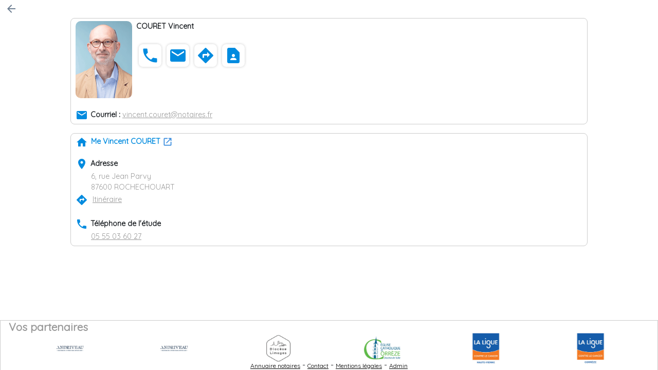

--- FILE ---
content_type: text/html; charset=utf-8
request_url: https://limoges.notannuaire.app/notaire-couret-vincent-311106.html
body_size: 6651
content:
 

<!doctype html>
<html lang="fr">
<head>
    <meta name="viewport" content="width=device-width, initial-scale=1.0, minimal-ui">
    <meta name="mobile-web-app-capable" content="yes">
    <meta http-equiv="Content-Type" content="text/html; charset=utf-8"/>

    <meta content="#fff" name="msapplication-navbuton-color"/>
    <meta content="#8c9aa9" name="apple-mobile-web-app-status-bar-style"/>
    <meta content="minimum-scale=1.0, width=device-width, maximum-scale=0.6667, user-scalable=no" name="viewport"/>

    <meta name="apple-mobile-web-app-title" content="limoges">
    <meta name="apple-mobile-web-app-status-bar-style" content="black-translucent">

     

    <!-- Bootstrap CSS -->
    <link href="https://cdn.jsdelivr.net/npm/bootstrap@5.3.2/dist/css/bootstrap.min.css" rel="stylesheet" integrity="sha384-T3c6CoIi6uLrA9TneNEoa7RxnatzjcDSCmG1MXxSR1GAsXEV/Dwwykc2MPK8M2HN" crossorigin="anonymous">
    <script src="https://cdn.jsdelivr.net/npm/@popperjs/core@2.11.8/dist/umd/popper.min.js" integrity="sha384-I7E8VVD/ismYTF4hNIPjVp/Zjvgyol6VFvRkX/vR+Vc4jQkC+hVqc2pM8ODewa9r" crossorigin="anonymous"></script>
    <script src="https://cdn.jsdelivr.net/npm/bootstrap@5.3.2/dist/js/bootstrap.min.js" integrity="sha384-BBtl+eGJRgqQAUMxJ7pMwbEyER4l1g+O15P+16Ep7Q9Q+zqX6gSbd85u4mG4QzX+" crossorigin="anonymous"></script>

    <!-- Cropper -->
    <link rel="stylesheet" href="https://cdnjs.cloudflare.com/ajax/libs/cropperjs/1.6.2/cropper.min.css" integrity="sha512-UtLOu9C7NuThQhuXXrGwx9Jb/z9zPQJctuAgNUBK3Z6kkSYT9wJ+2+dh6klS+TDBCV9kNPBbAxbVD+vCcfGPaA==" crossorigin="anonymous" referrerpolicy="no-referrer" />
    <script src="https://cdnjs.cloudflare.com/ajax/libs/cropperjs/1.6.2/cropper.min.js" integrity="sha512-JyCZjCOZoyeQZSd5+YEAcFgz2fowJ1F1hyJOXgtKu4llIa0KneLcidn5bwfutiehUTiOuK87A986BZJMko0eWQ==" crossorigin="anonymous" referrerpolicy="no-referrer"></script>


    <!-- FAVICON -->
    <link rel="shortcut icon" href="https://limoges.notannuaire.app/favicon/favicon.ico" type="image/x-icon">
    <link rel="icon" href="https://limoges.notannuaire.app/favicon/favicon.png" type="image/png">
    <link rel="icon" sizes="32x32" href="https://limoges.notannuaire.app/favicon/favicon-32.png" type="image/png">
    <link rel="icon" sizes="64x64" href="https://limoges.notannuaire.app/favicon/favicon-64.png" type="image/png">
    <link rel="icon" sizes="96x96" href="https://limoges.notannuaire.app/favicon/favicon-96.png" type="image/png">
    <link rel="icon" sizes="196x196" href="https://limoges.notannuaire.app/favicon/favicon-196.png" type="image/png">
    
    <link href="https://fonts.googleapis.com/css2?family=Material+Symbols+Outlined:wght@400&icon_names=menu,save,save_as,search" rel="stylesheet" />
    
    
    <link rel="icon" href="https://limoges.notannuaire.app/favicon/animated_favicon.gif" type="image/gif">
    <link rel="stylesheet" href="https://notannuaire.app/dist/css/lightbox.min.css">
    <link rel="stylesheet"  href="https://cdnjs.cloudflare.com/ajax/libs/animate.css/4.1.1/animate.min.css" />


    
    <!-- Splide JS and CSS -->
    <link href="https://cdn.jsdelivr.net/npm/@splidejs/splide@4.1.4/dist/css/splide.min.css" rel="stylesheet">
    <script src="https://cdn.jsdelivr.net/npm/@splidejs/splide@4.1.4/dist/js/splide.min.js"></script>
    <script src="https://cdn.jsdelivr.net/npm/@splidejs/splide-extension-auto-scroll@0.5.3/dist/js/splide-extension-auto-scroll.min.js"></script>
        <!-- Android -->
    <link rel="manifest" href="/manifest.json">

    <!-- iOS -->
    
    <link rel="apple-touch-icon" href="/images/icon-apple-touch-icon.png">
    
    <!--Windows -->
    <meta name="msapplication-TileImage" content="https://limoges.notannuaire.app/favicon/favicon-144.png">
    <meta name="msapplication-TileColor" content="#FFFFFF">
    <!-- FAVICON -->

            <link href="https://notannuaire.app/iWebKit/demo/css/style.css" rel="stylesheet" media="screen" type="text/css"/>
	    <link rel="stylesheet" id="style" href="https://notannuaire.app/css/style.css" type="text/css" media="all">
        <link rel="stylesheet" type="text/css" href="https://notannuaire.app/tools/regie_pub/css/regie_pub.css"/>
        <link href="https://fonts.googleapis.com/css?family=Quicksand:400" rel="stylesheet">
        <link href="https://fonts.googleapis.com/icon?family=Material+Icons" rel="stylesheet">
	    <link rel="stylesheet" type="text/css" href="https://notannuaire.app/apple/css/style.css"/>
        
    <title>
                        Limoges - Chambre Interdépartementale des Notaires de la Cour d'Appel de Limoges    </title>

    

    
    
    <script src="https://ajax.googleapis.com/ajax/libs/jquery/3.2.1/jquery.min.js"></script>
    
                <!-- Matomo -->
        <script>
            var _paq = window._paq = window._paq || [];
            /* tracker methods like "setCustomDimension" should be called before "trackPageView" */
            _paq.push(['trackPageView']);
            _paq.push(['enableLinkTracking']);
            (function () {
                var u = "//notannuaire.app/matomo/";
                _paq.push(['setTrackerUrl', u + 'matomo.php']);
                _paq.push(['setSiteId', '13']);
                var d = document, g = d.createElement('script'), s = d.getElementsByTagName('script')[0];
                g.async = true;
                g.src = u + 'matomo.js';
                s.parentNode.insertBefore(g, s);
            })();
        </script>
        <!-- End Matomo Code -->



                <script>
            function toggleMenu() {
                var x = document.getElementById("myNavbar");
                if (x.className === "navbar") {
                    x.className += " responsive";
                } else {
                    x.className = "navbar";
                }
            }
        </script>

</head>

<body>


<style>
    body {
        margin: 0;
        /*font-family: Arial, sans-serif;*/
    }

    .hidden{
        display: none !important;
    }

    .navbar {
        background-color: #396892;
        background: linear-gradient(297deg, rgba(0,212,255,1) 0%, rgb(57, 104, 146) 50%);
        display: flex !important;
        justify-content: space-between !important;
        min-height: 7vh;
        padding-left: 5%;
        padding-right: 5%;
    }

    .bg-blue {
        background-color: #000 !important;
        border-color: #000 !important;
        border-radius: 10px !important;
    }

    .bg-blue:hover {
        background-color: #000 !important;
        border-color: #000 !important;
        color: #fff !important;
        border-radius: 10px !important;
    }

    .ul-bg-blue {
        background-color: #000 !important;
        border-color: #000 !important;
    }

    .z-100 {
        z-index: 300 !important;
    }

    .navbar a {
        float: left;
        font-size: 16px;
        color: white;
        text-align: center;
        padding: 14px 16px;
        text-decoration: none;
    }

    .navbar a:hover {
        /*background-color: #3399cc;*/
        color: #ccc;
    }

    .menu-icon {
        display: none;
        font-size: 20px;
        cursor: pointer;
        color: white;
        padding: 14px 16px;
    }

    .menu_items_containers_lgscreen {
        display: none;
    }

    #link_menu_logout{
        display: none;
    }

    #btn_to_show_responsive_menu{
        display: block;
        padding: 0.3rem 0.6rem;
        background-color: transparent;
        border: 1px solid #fff;
        border-radius: 0.3rem;
        outline: none;
    }
    #div_background_for_menu_items_containers_responsive{
        position: fixed;
        top: 0rem;
        left: 0rem;
        right: 0rem;
        width: 100%;
        height: 100%;
        background-color: rgba(57, 104, 146, 0.38);
    }
    #menu_items_containers_responsive{
        position: fixed;
        top: 0rem;
        right: 0rem;
        width: 90%;
        max-width: 30rem;
        height: 100%;
        background: rgba( 52, 181, 255, 0.10 );
        box-shadow: 0 8px 32px 0 rgba( 31, 38, 135, 0.37 );
        backdrop-filter: blur( 20px );
        -webkit-backdrop-filter: blur( 20px );
        border-radius: 10px;
        border: 1px solid rgba( 255, 255, 255, 0.18 );
        z-index: 10;
    }

    #btn_close_menu_responsive{
        background-color: transparent;
        border: none;
        outline: none;
        margin: 1rem;
    }
    #btn_close_menu_responsive > svg{
        width: 2rem;
        height: 2rem;
    }
    @media screen and (min-width: 1425px) {
        
        .menu_items_containers_lgscreen{
            display: flex; 
            height:100%;
        }

        #link_menu_logout{
            display: block;
            width: fit-content;
        }
        #btn_to_show_responsive_menu{
            display: none;
        }
    }
</style>
<script>
  $(document).ready(function() {	
  	setTimeout(function(){
  		$('body').addClass('loaded');
  	}, 1);	
  });
</script>
<div id="loader-wrapper">
  <div id="loader"></div>

  <div id="wait">
    <img src="https://notannuaire.app/images/marianne.png"><br />
    En cours de chargement...
  </div>

  <div class="loader-section section-left"></div>
  <div class="loader-section section-right"></div>
</div>
<div id="topbar">
	<!-- 
		Commenté le 02/09/2025 car Stéphane le voulait plus visible, car pas utile pour l'utilisateur 
		<div id="title">Recherche</div> 
	-->
	<div id="leftnav">
		<a class="link_history_back" href="javascript:history.back()"><i class="material-icons" style="vertical-align:middle">arrow_back</i></a></div>
</div>
<!-- 
	Commenté le 02/09/2025 car Stéphane le voulait plus visible, car pas utile pour l'utilisateur 
<div id="duobutton">
	<div class="links">
		<a id="pressed" href="https://limoges.notannuaire.app/recherche-notaire.php">
			<i class="material-icons" style="vertical-align:middle">check_box</i>
			<span style="font-size:12px;"> NOTAIRE</span>
		</a>
		<a href="https://limoges.notannuaire.app/recherche-etude.php">
			<i class="material-icons" style="vertical-align:middle">check_box_outline_blank</i>
			<span style="font-size:12px;"> ETUDE</span>
		</a>
	</div>
</div> -->
         
<div id="content" style="width:100%; max-width:1024px;margin: 0px auto 0 auto">
	<ul class="pageitem">
		<li class="textbox">








        <a href="https://limoges.notannuaire.app/photos/COURET_Vincent.png" data-lightbox="example-set">
            <img class="photo" style="margin-right:8px"
                 src="https://notannuaire.app/vignette.php?src=https://limoges.notannuaire.app/photos/COURET_Vincent.png&w=110&h=150&zc=1"
                 align="left">
        </a>
        


			
<!-- AFFICHAGE DU NOM ET PRENOM DU NOTAIRE + BOUTONS APPEL MAIL ITINERAIRE VCARD -->			
<strong>COURET Vincent</strong><br /><br>
<a href="tel:05 55 03 60 27"><i class="fa material-icons md-36" style="margin-left: 5px; padding: 4px">phone</i></a>			
			<a href="mailto:vincent.couret@notaires.fr"><i class="fa material-icons md-36" style="padding: 4px">email</i></a>

  <a href="https://www.google.fr/maps/search/6, rue Jean Parvy 87600 ROCHECHOUART" target="_blank"><i class="fa material-icons md-36" style="padding: 4px" >directions</i></a>
<a href="gen_vcard.php?presta=311106" rel="noopener" target="_blank"><i class="fa material-icons md-36" style="padding: 4px" >contact_page</i></a>			
			 
<br>
<!-- AFFICHAGE FACEBOOK-->
<!-- AFFICHAGE INSTAGRAM-->
	
<!-- AFFICHAGE TWITTER-->
	
	
<!-- AFFICHAGE LINKEDIN-->

<!-- AFFICHAGE DU COURRIEL NOTAIRE-->
 
       
<div style="clear: both;"><br>
<i class="material-icons md-32" style="vertical-align: middle; color: #008bdf; padding-right:5px">email</i><strong>Courriel :</strong>
<a style="color: #999" href="mailto:vincent.couret@notaires.fr">vincent.couret@notaires.fr</a>

</div>

	<!-- AFFICHAGE DES LANGUES ET INFOS DIVERS POUR APPLI QUI LE SOUHAITE -->


			



	


</li>        
</ul>
<ul class="pageitem">
<li class="textbox">
	
	
		
	<div style="float:left">
		<i class="material-icons md-32" style="vertical-align: middle;color: #008bdf; padding-right:5px">home</i>
	</div>
		
	<style>
		.lien_hover:hover{
			text-decoration: underline !important;
		}
	</style>
	<!-- AFFICHAGE DU NOM JO ETUDE POUR L APPLI NPC -->				
	
	<!-- AFFICHAGE DES INFORMATIONS SUR L ETUDE OU LISTE DES NOTAIRES SI PREDECESSEUR PAR NOTAIRES -->	
			
		<div style="color: #999; padding-left: 30px">
			<a 
				style="text-decoration: none" 
				class="lien_hover"
				href="etude-me-vincent-couret-311106.html"
				data-bs-toggle="tooltip" 
				data-bs-placement="top"
				data-bs-custom-class="custom-tooltip"
				data-bs-title="Visiter la fiche de l'étude."
				>
				<strong>
					Me Vincent COURET				</strong> 
				<svg xmlns="http://www.w3.org/2000/svg" height="20px" viewBox="0 -960 960 960" width="20px" fill="#378bde"><path d="M200-120q-33 0-56.5-23.5T120-200v-560q0-33 23.5-56.5T200-840h280v80H200v560h560v-280h80v280q0 33-23.5 56.5T760-120H200Zm188-212-56-56 372-372H560v-80h280v280h-80v-144L388-332Z"/></svg>
			</a>
		</div>
		
		
		
		

	<!-- AFFICHAGE DU LABEL DE L ETUDE SI EXISTANT POUR LES APPLIS QUI SOUHAITENT L AFFICHER -->
	
	

<!-- CERTIFICATION ISO 9001  -->	
	
<!-- DEMARCHE ZERO PAPIER  -->	
	
<!-- VISIOCONFERENCE  -->	

<!-- AFFICHAGE DE L ADRESSE-->	
<br><i class="material-icons md-26" style="vertical-align:middle; color: #008bdf; padding-right:5px">place</i><strong>Adresse</strong><br>	
<p style="color: #999; margin-left: 30px">
6, rue Jean Parvy<br>87600 ROCHECHOUART <br>
</p>

<!-- AFFICHAGE DU BOUTON ITINERAIRE-->	
<i class="material-icons md-32" style="vertical-align: middle;color: #008bdf; padding-right:5px">directions</i>
<a style="color: #999" href="https://www.google.fr/maps/search/6, rue Jean Parvy 87600 ROCHECHOUART" target="_blank">Itinéraire</a></p><br>
<!-- AFFICHAGE DES JOURS DE FERMETURE - INFOS PRATIQUES -->
					

<!-- AFFICHAGE DU TELEPHONE-->
<i class="material-icons md-26" style="vertical-align:middle;color: #008bdf; padding-right:5px">phone</i><strong>Téléphone de l'étude </strong><br>
<p style="color: #999; margin-left: 30px"><a style="color: #999" href="tel:05 55 03 60 27">05 55 03 60 27</a></p>
<!-- AFFICHAGE DU COURRIEL -->       


		  
<!-- AFFICHAGE DU SITE WEB-->
	
<!-- AFFICHAGE DU TELEPHONE SERVICE NEGO-->

<!-- AFFICHAGE DU COURRIEL SERVICE NEGO-->       
		
	
<!-- AFFICHAGE TRIBUNAUX COMPETENTS -->
		
<!-- AFFICHAGE DES PREDECESSEURS -->
   


		



	

	

	
		
<!-- AFFICHAGE DES ANNEXES SI EXISTANTE -->
	
<!-- AFFICHAGE ba1 -->
		  
<!-- AFFICHAGE ba2 -->

<!-- AFFICHAGE ba3 -->
		   
<!-- AFFICHAGE ba4 -->
		   
<!-- AFFICHAGE ba5 -->
		  
<!-- AFFICHAGE ba6 -->
      </li>
	</ul>
</div>
<br />
<br><br>

<script>

	const link_history_back = document.querySelectorAll('.link_history_back');

	link_history_back.forEach(link => {
		
		if (window.history.length > 1) {
			link.style.display= "block";
		} else {
			link.style.display= "none";
		}
	})
	
const tooltipTriggerList = document.querySelectorAll('[data-bs-toggle="tooltip"]')
const tooltipList = [...tooltipTriggerList].map(tooltipTriggerEl => new bootstrap.Tooltip(tooltipTriggerEl))
</script>

<div id="footer" style="z-index: 50;  ">
    
    
<style>
    .slide_pub_father_container{
        position:absolute; 
        top:-4.5rem; 
        left:0; 
        padding:0 auto !important; 
        width:100%; 
        height:15px; 
        background-color: #ffffff;
    }

    /* If height > 1160px */
    @media (min-height: 1160px) {
        .slide_pub_father_container{
            top:-6.5rem; 
        }
    }
</style>

<div id="slide_pub" align="center" class="slide_pub_father_container" >

    <div style="width: 100%; height: 7rem; border: solid 1px #ccc; background-color: #ffffff" align="center">
        <p style="font-weight: bold !important; font-size: 1.3rem !important; line-height: 0.5rem; margin-bottom:0.5rem; text-align: start; margin-left:1rem; padding-top:0.5rem;">Vos partenaires </p>
        <div id="splide_pub" class="splide" style="width:100%;">
            <div class="splide__track">
                <ul class="splide__list" >
                                                <li class="splide__slide"
                                style="display:flex;align-items:center;justify-content:center; margin: 0 5rem; cursor: pointer;"
                                onclick="window.location.href='partenaire-archives-geneologiques-andriveau-correze-316280.html'">

                                <img src="https://pimcore.france-media.net/var/assets/images/LOGO-ANDRIVEAU-2022-2023_WEB_2.jpg"
                                    alt="ARCHIVES GÉNÉOLOGIQUES ANDRIVEAU (CORRÈZE)"
                                    style="max-height:60px; object-fit:contain;">
                            </li>
                                                <li class="splide__slide"
                                style="display:flex;align-items:center;justify-content:center; margin: 0 5rem; cursor: pointer;"
                                onclick="window.location.href='partenaire-archives-geneologiques-andriveau-creuse-247664.html'">

                                <img src="https://pimcore.france-media.net/var/assets/images/LOGO-ANDRIVEAU-2022-2023_WEB_2.jpg"
                                    alt="ARCHIVES GÉNÉOLOGIQUES ANDRIVEAU (CREUSE)"
                                    style="max-height:60px; object-fit:contain;">
                            </li>
                                                <li class="splide__slide"
                                style="display:flex;align-items:center;justify-content:center; margin: 0 5rem; cursor: pointer;"
                                onclick="window.location.href='partenaire-archives-geneologiques-andriveau-haute-vienne-316281.html'">

                                <img src="https://pimcore.france-media.net/var/assets/images/LOGO-ANDRIVEAU-2022-2023_WEB_2.jpg"
                                    alt="ARCHIVES GÉNÉOLOGIQUES ANDRIVEAU (HAUTE-VIENNE)"
                                    style="max-height:60px; object-fit:contain;">
                            </li>
                                                <li class="splide__slide"
                                style="display:flex;align-items:center;justify-content:center; margin: 0 5rem; cursor: pointer;"
                                onclick="window.location.href='partenaire-association-diocesaine-de-limoges-316286.html'">

                                <img src="https://pimcore.france-media.net/var/assets/images/D-LIMOGES-LOGO-WEB.jpg"
                                    alt="ASSOCIATION DIOCESAINE DE LIMOGES"
                                    style="max-height:60px; object-fit:contain;">
                            </li>
                                                <li class="splide__slide"
                                style="display:flex;align-items:center;justify-content:center; margin: 0 5rem; cursor: pointer;"
                                onclick="window.location.href='partenaire-association-diocesaine-de-tulle-316285.html'">

                                <img src="https://pimcore.france-media.net/var/assets/images/D-TULLE-LOGO-WEB.jpg"
                                    alt="ASSOCIATION DIOCESAINE DE TULLE"
                                    style="max-height:60px; object-fit:contain;">
                            </li>
                                                <li class="splide__slide"
                                style="display:flex;align-items:center;justify-content:center; margin: 0 5rem; cursor: pointer;"
                                onclick="window.location.href='partenaire-comite-ligue-cancer-de-haute-vienne-247674.html'">

                                <img src="https://pimcore.france-media.net/var/assets/images/LALIGUE_LOGO_HAUTE-VIENNE-WEB.jpg"
                                    alt="COMITE LIGUE CANCER DE HAUTE-VIENNE "
                                    style="max-height:60px; object-fit:contain;">
                            </li>
                                                <li class="splide__slide"
                                style="display:flex;align-items:center;justify-content:center; margin: 0 5rem; cursor: pointer;"
                                onclick="window.location.href='partenaire-comite-ligue-cancer-de-la-correze-316284.html'">

                                <img src="https://pimcore.france-media.net/var/assets/images/LALIGUE_LOGO_CORRÈZE-WEB.jpg"
                                    alt="COMITE LIGUE CANCER DE LA CORRÈZE"
                                    style="max-height:60px; object-fit:contain;">
                            </li>
                                                <li class="splide__slide"
                                style="display:flex;align-items:center;justify-content:center; margin: 0 5rem; cursor: pointer;"
                                onclick="window.location.href='partenaire-coutot-roehrig-limoges-247665.html'">

                                <img src="https://pimcore.france-media.net/var/assets/images/LOGO-COUTOT-WEB_14.jpg"
                                    alt="COUTOT ROEHRIG (LIMOGES)"
                                    style="max-height:60px; object-fit:contain;">
                            </li>
                                                <li class="splide__slide"
                                style="display:flex;align-items:center;justify-content:center; margin: 0 5rem; cursor: pointer;"
                                onclick="window.location.href='partenaire-credit-agricole-centre-france-247668.html'">

                                <img src="https://pimcore.france-media.net/var/assets/images/LOGO_CA_WEB_1.jpg"
                                    alt="CREDIT AGRICOLE CENTRE FRANCE"
                                    style="max-height:60px; object-fit:contain;">
                            </li>
                                                <li class="splide__slide"
                                style="display:flex;align-items:center;justify-content:center; margin: 0 5rem; cursor: pointer;"
                                onclick="window.location.href='partenaire-cridon-sud-ouest-247673.html'">

                                <img src="https://pimcore.france-media.net/var/assets/images/CRIDON-LOGO-WEB_3"
                                    alt="CRIDON SUD OUEST"
                                    style="max-height:60px; object-fit:contain;">
                            </li>
                                                <li class="splide__slide"
                                style="display:flex;align-items:center;justify-content:center; margin: 0 5rem; cursor: pointer;"
                                onclick="window.location.href='partenaire-delegation-dept-croix-rouge-francaise-correze-247662.html'">

                                <img src="https://pimcore.france-media.net/var/assets/images/CROIX-ROUGE_LOGO-WEB.jpg"
                                    alt="DELEGATION DEPT CROIX ROUGE FRANÇAISE (CORRÈZE)"
                                    style="max-height:60px; object-fit:contain;">
                            </li>
                                                <li class="splide__slide"
                                style="display:flex;align-items:center;justify-content:center; margin: 0 5rem; cursor: pointer;"
                                onclick="window.location.href='partenaire-delegation-dept-croix-rouge-francaise-haute-vienne-316283.html'">

                                <img src="https://pimcore.france-media.net/var/assets/images/CROIX-ROUGE_LOGO-WEB.jpg"
                                    alt="DELEGATION DEPT CROIX ROUGE FRANÇAISE (HAUTE VIENNE)"
                                    style="max-height:60px; object-fit:contain;">
                            </li>
                                                <li class="splide__slide"
                                style="display:flex;align-items:center;justify-content:center; margin: 0 5rem; cursor: pointer;"
                                onclick="window.location.href='partenaire-ecole-des-chiens-guides-d-aveugles-du-centre-ouest-cgaco-247663.html'">

                                <img src="https://pimcore.france-media.net/var/assets/images/LOGO-CGACO_WEB_1.jpg"
                                    alt="ECOLE DES CHIENS GUIDES D'AVEUGLES DU CENTRE OUEST (CGACO)"
                                    style="max-height:60px; object-fit:contain;">
                            </li>
                                                <li class="splide__slide"
                                style="display:flex;align-items:center;justify-content:center; margin: 0 5rem; cursor: pointer;"
                                onclick="window.location.href='partenaire-la-creuse-agricole-et-rurale-316282.html'">

                                <img src="https://pimcore.france-media.net/var/assets/images/LOGO-CREUSE-WEB.jpg"
                                    alt="LA CREUSE AGRICOLE ET RURALE"
                                    style="max-height:60px; object-fit:contain;">
                            </li>
                                                <li class="splide__slide"
                                style="display:flex;align-items:center;justify-content:center; margin: 0 5rem; cursor: pointer;"
                                onclick="window.location.href='partenaire-lsn-assurances-247671.html'">

                                <img src="https://pimcore.france-media.net/var/assets/images/LOGO-LSN-WEB_13.jpg"
                                    alt="LSN ASSURANCES"
                                    style="max-height:60px; object-fit:contain;">
                            </li>
                                                <li class="splide__slide"
                                style="display:flex;align-items:center;justify-content:center; margin: 0 5rem; cursor: pointer;"
                                onclick="window.location.href='partenaire-lunion-paysanne-247669.html'">

                                <img src="https://pimcore.france-media.net/var/assets/images/LOGO-UP-WEB.jpg"
                                    alt="L’UNION PAYSANNE"
                                    style="max-height:60px; object-fit:contain;">
                            </li>
                                                <li class="splide__slide"
                                style="display:flex;align-items:center;justify-content:center; margin: 0 5rem; cursor: pointer;"
                                onclick="window.location.href='partenaire-ufal-union-territoires-247672.html'">

                                <img src="https://pimcore.france-media.net/var/assets/images/UFAL-LOGO-WEB.jpg"
                                    alt="UFAL - UNION & TERRITOIRES"
                                    style="max-height:60px; object-fit:contain;">
                            </li>
                                                <li class="splide__slide"
                                style="display:flex;align-items:center;justify-content:center; margin: 0 5rem; cursor: pointer;"
                                onclick="window.location.href='partenaire-unofi-patrimoine-247670.html'">

                                <img src="https://pimcore.france-media.net/var/assets/images/LOGO-UNOFI-WEB_18.jpg"
                                    alt="UNOFI PATRIMOINE"
                                    style="max-height:60px; object-fit:contain;">
                            </li>
                                    </ul>
            </div>
        </div>

    </div>
</div>


<script>
document.addEventListener('DOMContentLoaded', function () {

    const total = 18;

    let splideOptions = {};

    if (total <= 5) {
        // Un solo elemento → estático
        splideOptions = {
            type: 'slide',
            autoWidth: true,
            arrows: false,
            pagination: false
        };
    } 
    else {
        // Loop infinito fluido
        splideOptions = {
            type: 'loop',
            autoWidth: true,
            gap: '3rem',
            arrows: false,
            pagination: false,
            autoScroll: {
                speed: 1.5,          // fluido
                pauseOnHover: true,
                pauseOnFocus: true
            }
        };
    }

    new Splide('#splide_pub', splideOptions).mount(window.splide.Extensions);
});
</script>




    <div class="botbot">
        <a class="lien_footer" href="annuaire-notaires.php">Annuaire notaires</a> - 
        <a class="lien_footer" href="contact.php">Contact</a> -
        <a class="lien_footer" href="mentions_legales.php">Mentions légales</a> -
                <a class="lien_footer" href="admin.php">Admin </a>
    </div>
</div>

<script src="https://notannuaire.app/dist/js/lightbox-plus-jquery.min.js"></script>
</body>
</html>


--- FILE ---
content_type: text/css
request_url: https://notannuaire.app/iWebKit/demo/css/style.css
body_size: 5074
content:
/*iWebKit css 5.04 by Christopher Plieger*/
body {
	position: relative;
	margin: 0;
	-webkit-text-size-adjust: none;
	min-height: 416px;
	font-family:'Quicksand', sans-serif;
	background-color:#fff;
	-webkit-touch-callout: none;
}
.center {
	margin: auto;
	display: block;
	text-align: center!important;
}
.entete {
	
	/*background: linear-gradient(180deg, rgba(255,255,255,1) 0%, rgba(235,235,235,1) 100%);*/
	padding: 10px;
}
img {
	border: 0;
}
a:hover .arrow {
	background-position: 0 -13px!important;
}
@media screen and (max-width: 320px)
{
#topbar {
	height: 44px;
}
#title {
	line-height: 44px;
	height: 44px;
	font-size: 16pt;
}
#tributton a:first-child, #duobutton a:first-child {
	width: 101px;
}
#tributton a:last-child, #duobutton a:last-child {
	width: 101px;
}
#tributton a {
	width: 106px;
}
#duobutton .links {
	width: 195px;
}
#tributton .links {
	width: 302px;
}
#doublead {
	width: 300px!important;
}
#duoselectionbuttons {
	width: 191px;
	height: 30px;
	top: 7px;
}
#triselectionbuttons {
	width: 290px;
	height: 30px;
	top: 7px;
}
#triselectionbuttons a:first-child, #duoselectionbuttons a:first-child {
	width: 99px;
	height: 28px;
	line-height: 28px;
}
#triselectionbuttons a {
	width: 98px;
	height: 28px;
	line-height: 28px;
}
#triselectionbuttons a:last-child, #duoselectionbuttons a:last-child {
	width: 99px;
	height: 28px;
	line-height: 28px;
}
.searchbox form {
	width: 272px;
}
.searchbox input[type="text"] {
	width: 275px;
}
.menu .name {
	max-width: 77%;
}.checkbox .name {
	max-width: 190px;
}.radiobutton .name {
	max-width: 190px;
}
#leftnav a, #rightnav a, #leftbutton a, #rightbutton a, #blueleftbutton a, #bluerightbutton a {
	line-height: 30px;
	height: 30px;
}
#leftnav img, #rightnav img {
	margin-top: 4px;
}
#leftnav, #leftbutton, #blueleftbutton {
	top: 7px;
}
#rightnav, #rightbutton, #bluerightbutton {
	top: 7px;
}
.musiclist .name {
	max-width:55%
}
.textbox textarea {
	width: 280px;
}
.bigfield input{
	width:295px
}
}
@media screen and (min-width: 321px)
{
#topbar {
	height: 32px;
}
#title {
	line-height: 32px;
	height: 32px;
	font-size: 13pt;
}
.menu .name {
	max-width: 85%;
}.checkbox .name {
	max-width: 75%;
}.radiobutton .name {
	max-width: 75%;
}
#leftnav a, #rightnav a, #leftbutton a, #rightbutton a, #blueleftbutton a, #bluerightbutton a {
	line-height: 24px;
	height: 24px;
}
#leftnav img, #rightnav img {
	margin-top: 4px;
	height: 70%;
}
#leftnav, #leftbutton, #blueleftbutton {
	top: 4px;
}
#rightnav, #rightbutton, #bluerightbutton {
	top: 4px;
}
.musiclist .name {
	max-width:70%
}
/*.textbox textarea {
	width: 440px;
}*/
#tributton a:first-child, #duobutton a:first-child {
	width: 140px;
}
#tributton a:last-child, #duobutton a:last-child {
	width: 140px;
}
#tributton a {
	width: 140px;
}
#tributton .links {
	width: 452px;
}
#duobutton .links {
	width: 280px;
}
#doublead {
	width: 350px!important;
}
#duoselectionbuttons {
	width: 293px;
	height: 24px;
	top: 4px;
}
#triselectionbuttons {
	width: 450px;
	height: 24px;
	top: 4px;
}
#triselectionbuttons a:first-child, #duoselectionbuttons a:first-child {
	width: 150px;
	height: 22px;
	line-height: 22px;
}
#triselectionbuttons a {
	width: 156px;
	height: 22px;
	line-height: 22px;
}
#triselectionbuttons a:last-child, #duoselectionbuttons a:last-child {
	width: 150px;
	height: 22px;
	line-height: 22px;
}
.searchbox form {
	width: 432px;
}
.searchbox input[type="text"] {
	width: 435px;
}
.bigfield input{
	width:455px
}
}
#topbar.black {
	background: -webkit-gradient(linear, 0% 0%, 0% 100%, from(#858585), color-stop(3%, #636363), color-stop(50%, #202020), color-stop(51%, black), color-stop(97%, black), to(#262626));
}
#topbar.transparent {
	background: -webkit-gradient(linear, 0% 0%, 0% 100%, from(rgba(133,133,133,0.7)), color-stop(3%, rgba(99,99,99,0.7)), color-stop(50%, rgba(32,32,32,0.7)), color-stop(51%, rgba(0,0,0,0.7)), color-stop(97%, rgba(0,0,0,0.7)), to(rgba(38,38,38,0.7)));
}
#topbar {
	position: relative;
	left: 0;
	top: 0;
	width: auto;
	background-color:#fff;
	/*margin-bottom: 13px;*/
}
#title {
	position: absolute;
	font-weight: bold;
	top: 0;
	left: 0;
	right: 0;
	padding: 0 10px;
	text-align: center;
	text-overflow: ellipsis;
	white-space: nowrap;
	overflow: hidden;
	color: #000;
	
}
#content {
	width: 100%;
	position: relative;
	min-height: 200px;
	margin-top: 10px;
	height: auto;
	z-index: 0;
	overflow: hidden;
      padding-bottom: 7vw;
}
#footer {
	text-align: center;
	position: relative;
	margin: 20px 10px 0;
	height: auto;
	width: auto;
	bottom: 10px;
}
.ipodlist #footer, .ipodlist #footer a {
	text-shadow: #FFF 0 -1px 0;
}
/* #footer a, #footer {
	text-decoration: none;
	font-size: 9pt;
	color: #4C4C4C;
	text-shadow: #FFF 0 1px 0;
}*/
.pageitem {
	-webkit-border-radius: 8px;
	background-color: #fff;
	border: #ccc solid 1px;
	/*box-shadow: 0px 0px 2px #666;*/
	font-size: 0.9em;
	overflow: hidden;
	padding: 0;
	position: relative;
	display: block;
	height: auto;
	width: auto;
	margin: 3px 9px 17px;
	list-style: none;
}
.textbox {
	padding: 5px 9px;
	position: relative;
	overflow: hidden;
	border-top: 1px solid #878787;
}
#tributton, #duobutton {
	height: 44px;
	background-color: #FFF;
	margin: -5px 0 13px 0;
	text-align: center;
}
#tributton .links, #duobutton .links {
	height: 30px;
	border-color:#000;
	background-color:#fff;
	border-width: 2px 4px 2px 4px;
	margin: 0 auto 0px auto;
	position: relative;
	top: 7px;
}
#tributton a:first-child, #duobutton a:first-child {
	/*border-right: 1px solid #6d7e91;
	-webkit-border-top-left-radius: 5px;
	-webkit-border-bottom-left-radius: 5px;*/
	margin-left: -4px;
}
#tributton a, #duobutton a {
	text-overflow: ellipsis;
	overflow: hidden;
	white-space: nowrap;
	height: 30px;
	display: inline-block;
	line-height: 27px;
	margin-top: 0px;
	font: 13px;
	text-decoration: none;
	color: #666;
	
}
#duobutton a:last-child {
	border: 0;
}
#tributton a:last-child {
	border-left: 1px solid #6d7e91;
}
#tributton a:last-child, #duobutton a:last-child {
	/*-webkit-border-top-right-radius: 5px;
	-webkit-border-bottom-right-radius: 5px;*/
	margin-right: -4px;
}
#tributton a:hover, #tributton a#pressed, #duobutton a:hover, #duobutton a#pressed {
	background-color:#FFF;
	border-color: #ccc;
	color: #666;
	
}
#triselectionbuttons, #duoselectionbuttons {
	-webkit-border-image: url('../images/navbutton.png') 0 5 0 5;
	border-width: 0 5px 0 5px;
	position: relative;
	margin: auto;
}
#duoselectionbuttons a:first-child {
	border: 0;
}
#triselectionbuttons a:first-child {
	border-right: solid 1px #556984;
}
#triselectionbuttons a:first-child, #duoselectionbuttons a:first-child {
	margin-left: -4px;
	-webkit-border-top-left-radius: 6px;
	-webkit-border-bottom-left-radius: 6px;
}
#triselectionbuttons a, #duoselectionbuttons a {
	display: inline-block;
	text-align: center;
	color: white;
	text-decoration: none;
	margin-top: 1px;
	
	background: -webkit-gradient(linear, 0% 0%, 0% 100%, from(#909baa), color-stop(3%, #a5b4c6), color-stop(50%, #798eaa), color-stop(51%, #6b83a1), color-stop(97%, #6e85a3), to(#526379));
}
#triselectionbuttons a:last-child, #duoselectionbuttons a:last-child {
	border-left: solid 1px #556984;
	margin-right: -4px;
	-webkit-border-top-right-radius: 6px;
	-webkit-border-bottom-right-radius: 6px;
}
#triselectionbuttons a:hover, #triselectionbuttons a#pressed, #duoselectionbuttons a:hover, #duoselectionbuttons a#pressed {
	background: none;
}
#doublead {
	height: 83px!important;
	position: relative;
	margin: 0 auto 13px auto;
}
#doublead a:first-child {
	left: 0!important;
}
#doublead a:last-child {
	right: 0!important;
}
#doublead a {
	width: 147px!important;
	height: 83px!important;
	position: absolute;
	-webkit-border-radius: 8px;
	display: block;
	background: -webkit-gradient(linear, 0% 0%, 0% 100%, from(#7c7c7c), color-stop(3%, #858585), color-stop(97%, #a4a4a4),to(#c2c2c2));
}
li#doublead {
	margin-top: 25px;
	margin-bottom: 10px!important;
	background: none;
}
li#doublead:hover {
	background: none;
}
.searchbox {
	height: 44px;
	background: -webkit-gradient(linear, 0% 0%, 0% 100%, from(#f1f3f4), color-stop(3%, #e0e4e7), color-stop(50%, #c7cfd4), color-stop(51%, #bec7cd), color-stop(97%, #b4bec6), to(#8999a5));
	margin: -13px 0 13px 0;
	width: 100%;
}
.searchbox form {
	height: 24px;
	-webkit-border-image: url('../images/searchfield.png') 4 14 1 24;
	border-width: 4px 14px 1px 24px;
	display: block;
	position: relative;
	top: 8px;
	margin: auto;
}
fieldset {
	border: 0;
	margin: 0;
	padding: 0;
}
.searchbox input[type="text"] {
	border: 0;
	-webkit-appearance: none;
	height: 18px;
	float: left;
	font-size: 13px;
	padding: 0;
	position: relative;
	top: 2px;
	left: 2px;
}
.textbox img {
	max-width: 100%;
}
.textbox p {
	margin-top: 2px;
}
.textbox p {
	margin-top: 2px;
	color: #999;
	margin-bottom: 2px;
}
.textbox img {
	max-width: 100%;
}
.textbox ul {
	margin: 3px 0 3px 0;
	list-style: circle!important;
}
.textbox li {
	margin: 0!important;
}
.pageitem li:first-child, .pageitem li.form:first-child {
	border-top: 0;
}
.menu, .checkbox, .radiobutton, .select, li.button, li.bigfield, li.smallfield {
	position: relative;
	list-style-type: none;
	display: block;
	height: auto;
	overflow: hidden;
	border-top: 1px solid #ccc;
	width: auto;
}
.menu2 {
	position: relative;
	list-style-type: none;
	display: block;
	height: 90px;
	overflow: hidden;
	border-top: 1px solid #ccc;
	width: auto;
}
.pageitem li:first-child:hover, .pageitem li:first-child a, .radiobutton:first-child input, .select:first-child select, li.button:first-child input, .bigfield:first-child input {
	/*-webkit-border-top-left-radius: 8px;
	-webkit-border-top-right-radius: 8px;*/
}
.pageitem li:last-child:hover, .pageitem li:last-child a, .radiobutton:last-child input, .select:last-child select, li.button:last-child input, .bigfield:last-child input {
	/*-webkit-border-bottom-left-radius: 8px;
	-webkit-border-bottom-right-radius: 8px;*/
}
.menu:hover, .store:hover, .list #content li a:hover, .list .withimage:hover, .applist li:hover:nth-child(n),.ipodlist li:hover:nth-child(n) {
	background-color: #ccc;
	color: #fff;
}
.menu2:hover, .store:hover, .list #content li a:hover, .list .withimage:hover, .applist li:hover:nth-child(n),.ipodlist li:hover:nth-child(n) {
	background-color: #ccc;
	color: #fff;
}
.ipodlist li:hover:nth-child(n) .name,.ipodlist li:hover:nth-child(n) .time{border:0}
.menu a:hover .name, .store:hover .starcomment, .store:hover .name, .store:hover .comment, .list .withimage a:hover .comment {
	color: #fff;
}
.menu2 a:hover .name, .store:hover .starcomment, .store:hover .name, .store:hover .comment, .list .withimage a:hover .comment {
	color: #fff;
}
.menu a:hover .comment {
	color: #CCF;
}
.menu2 a:hover .comment {
	color: #CCF;
}
.menu a, menu2 a {
	display: block;
	height: auto;
	width: auto;
	text-decoration: none;
}
.menu a img {
	width: auto;
	height: 40px;
	margin: 5px 0 0 5px;
	float: left;
}
.menu .name, .checkbox .name, .radiobutton .name {
	margin: 11px 0 0 7px;
	width: auto;
	height: auto;
	color: #000;
	font-weight: bold;
	font-size: 16px;
	/*text-overflow: ellipsis;
	overflow: hidden;
	white-space: nowrap;*/
	float: left;
}
.menu2 .name, .checkbox .name, .radiobutton .name {
	margin: 11px 0 0 7px;
	width: auto;
	color: #000;
	font-weight: bold;
	font-size: 17px;
	text-overflow: ellipsis;
	overflow: hidden;
	white-space: nowrap;
	float: left;
}
.menu .comment {
	margin: 11px 30px 0 0;
	width: auto;
	font-size: 17px;
	text-overflow: ellipsis;
	overflow: hidden;
	max-width: 75%;
	white-space: nowrap;
	float: right;
	color: #324f85;
}
.menu .arrow, .store .arrow, .musiclist .arrow, .list .arrow {
	position: absolute;
	width: 8px!important;
	height: 13px!important;
	right: 10px;
	top: 15px;
	margin: 0!important;
	background: url("../images/arrow.png") 0 0 no-repeat;
}
.applist .arrow {
	position: absolute;
	width: 8px!important;
	height: 13px!important;
	right: 10px;
	top: 29px;
	margin: 0!important;
	background: url("../images/arrow.png") 0 0 no-repeat;
}
.store {
	height: 90px;
	border-top: #878787 solid 1px;
	overflow: hidden;
	position: relative;
}
.store a {
	width: 100%;
	height: 90px;
	display: block;
	text-decoration: none;
	position: absolute;
}
.store .image {
	position: absolute;
	left: 0;
	top: 0;
	height: 90px;
	width: 90px;
	display: block;
	background: -webkit-gradient(linear, 0% 0%, 0% 100%, from(#eff1f5), to(#d6dce6));
	-webkit-background-size: 90px;
}
.applist .image {
	width: 57px;
	height: 57px;
	display: block;
	position: absolute;
	top: 7px;
	left: 11px;
	-webkit-border-radius: 8px;
	
	background: -webkit-gradient(linear, 0% 0%, 0% 100%, from(#7c7c7c), color-stop(3%, #858585), color-stop(97%, #a4a4a4),to(#c2c2c2));
	-webkit-background-size: 57px;
}
li:first-child.store .image, .store:first-child a {
	-webkit-border-top-left-radius: 8px 8px;
}
li:last-child.store .image, .store:last-child a {
	-webkit-border-bottom-left-radius: 8px 8px;
}
.store .name, .applist .name {
	font-size: 15px;
	white-space: nowrap;
	display: block;
	overflow: hidden;
	color: #000;
	max-width: 60%;
	text-overflow: ellipsis;
	font-weight: bold;
}
.store .name {
	position: absolute;
	left: 95px;
	top: 35px;
}
.applist .name {
	position: absolute;
	top: 27px;
	left: 80px;
	
}
.store .comment, .list .withimage .comment, .applist .comment, .applist .price {
	font-size: 12px;
	color: #7f7f7f;
	display: block;
	width: 60%;
	font-weight: bold;
	white-space: nowrap;
	text-overflow: ellipsis;
	overflow: hidden;
}
.store .comment, .list .withimage .comment {
	margin: 16px 0 0 95px;
}
.applist .comment {
	position: absolute;
	top: 9px;
	left: 80px;
	text-shadow: #eeeeee 0 1px 0;
	color: #3b3b3b;
}
.applist .price {
	position: absolute;
	top: 29px;
	right: 26px;
	text-shadow: #eeeeee 0 1px 0;
	text-align: right;
	color: #3b3b3b;
}
.store .arrow, .list .withimage .arrow {
	top: 39px!important;
}
.store .stars0, .store .stars1, .store .stars2, .store .stars3, .store .stars4, .store .stars5 {
	position: absolute;
	top: 56px;
	left: 95px;
	width: 65px;
	height: 18px;
	display: block!important;
}
.store .stars0 {
	background: url('../images/0starsborder.png');
}
.store .stars1 {
	background: url('../images/1starsborder.png');
}
.store .stars2 {
	background: url('../images/2starsborder.png');
}
.store .stars3 {
	background: url('../images/3starsborder.png');
}
.store .stars4 {
	background: url('../images/4starsborder.png');
}
.store .stars5, .applist .stars5 {
	background: url('../images/5stars.png');
}
.applist .stars0, .applist .stars1, .applist .stars2, .applist .stars3, .applist .stars4, .applist .stars5 {
	position: absolute;
	top: 46px;
	left: 79px;
	width: 65px;
	height: 18px;
	display: block!important;
}
.applist .stars0 {
	background: url('../images/0stars.png');
}
.applist .stars1 {
	background: url('../images/1stars.png');
}
.applist .stars2 {
	background: url('../images/2stars.png');
}
.applist .stars3 {
	background: url('../images/3stars.png');
}
.applist .stars4 {
	background: url('../images/4stars.png');
}
.applist .starcomment {
	left: 147px;
	top: 46px;
	color: #3b3b3b;
}
.starcomment {
	position: absolute;
	left: 165px;
	top: 56px;
	font-size: 12px;
	color: #7f7f7f;
	font-weight: lighter;
}
.applist a:hover .name, .applist a:hover .starcomment, .applist a:hover .comment, .applist a:hover .price {
	color: white;
	text-shadow: none;
}
.graytitle {
	position: relative;
	font-weight: bold;
	font-size: 17px;
	right: 20px;
	left: 9px;
	color: #4C4C4C;
	text-shadow: #FFF 0 1px 0;
	padding: 1px 0 3px 8px;
}
.header {
	display: block;
	font-weight: bold;
	color: rgb(73,102,145);
	font-size: 12pt;
	margin-bottom: 6px;
	line-height: 14pt;
}
.musiclist ul, .ipodlist ul, .applist ul {
	padding: 0;
}
.ipodlist ul {
	margin: 0;
}
.musiclist li:nth-child(odd) {
	background: #dddee0
}
.applist li:nth-child(even) {
	background: -webkit-gradient(linear, 0% 0%, 0% 100%, from(#adadb0), color-stop(98%, #adadb0), to(#898a8d))
}
.applist li:nth-child(odd) {
	background: -webkit-gradient(linear, 0% 0%, 0% 100%, from(#98989c), color-stop(98%, #98989c), to(#898a8d))

}
.ipodlist li:nth-child(even) {
	background: -webkit-gradient(linear, 0% 0%, 0% 100%, from(#414041), color-stop(3%, rgba(45,45,45,0.2)), to(rgba(45,45,45,0.2)))
}
.ipodlist li:nth-child(odd) {
	background: -webkit-gradient(linear, 0% 0%, 0% 100%, from(#414041), color-stop(3%, rgba(50,50,50,0.4)), to(rgba(50,50,50,0.4)))
}
.musiclist #content li, .ipodlist #content li, .applist #content li {
	list-style: none;
	width: auto;
	position: relative;
}
.musiclist #content li {
	height: 44px;
	border-bottom: 1px solid #e6e6e6;
}
.applist #content li {
	height: 70px;
	margin-bottom: 1px;
}
.ipodlist #content li {
	height: 42px;
}
.ipodlist #content {
	background: -webkit-gradient(radial, 50% -70, 0, 50% 0, 200, from(#444444), to(rgb(13, 13, 13)));
	top: 16px;
}
.musiclist #content li a, .ipodlist #content li a {
	text-decoration: none;
	color: #000;
	width: 100%!important;
	height: 100%;
	display: block;
}
.applist #content li a {
	text-decoration: none;
	color: #000;
	width: 100%;
	height: 100%;
	display: block;
}
.musiclist .number, .musiclist .name, .musiclist .time {
	display: inline-block;
	height: 44px;
	font-weight: bold;
	font-size: large;
	width: 44px;
	text-align: center;
	line-height: 46px;
}
.musiclist .name {
	margin-left: 0;
	width: auto!important;
	font-size: medium;
	padding-left: 5px;
	border-left: solid 1px #e6e6e6;
}
.musiclist .time {
	color: #848484;
	font-size: medium;
	margin-left: 4px;
	width: auto!important;
	font-weight: normal;
}
.musiclist {
	background-image: none!important;
	background-color: #cbcccf;
}
.ipodlist {
	background-image: none!important;
	background-color: black;
}
.applist {
	background-image: none!important;
	background-color: #98989c;
}
.ipodlist span {
	color: white;
	font-weight: bold;
	font-size: 14px;
}
.musiclist .name {
	text-overflow: ellipsis;
	overflow: hidden;
	white-space: nowrap;
}
.musiclist a:hover .name {
	color: #0380f2;
}
.ipodlist .number {
	width: 23px;
	display: block;
	float: left;
	height: 42px;
	margin-right: 3px;
	text-align: right;
	line-height: 43px;
}
.ipodlist .stop, .ipodlist .auto, .ipodlist .play {
	width: 18px;
	display: block;
	float: left;
	height: 10px;
	text-align: right;
	line-height: 43px;
	margin-top: 16px;
}
.ipodlist .play {
	background: url('../images/play.gif') no-repeat;
}
.ipodlist a:hover .auto, .ipodlist a:hover .play {
	background: url('../images/play.gif') no-repeat;
	background-position: 0 -10px;
}
.ipodlist .time {
	width: 48px;
	float: right;
	border-left: solid #414041 1px;
	display: block;
	height: 42px;
	text-align: center;
	line-height: 43px;
}
.ipodlist .name {
	display: block;
	float: left;
	width: inherit;
	height: 42px;
	text-overflow: ellipsis;
	line-height: 42px;
	padding-left: 5px;
	overflow: hidden;
	white-space: nowrap;
	max-width: 62%;
	border-left: solid #414041 1px;
}
.list .title {
	background: -webkit-gradient(linear, 0% 0%, 0% 100%, from(#a5b1ba), color-stop(3%, #909faa), color-stop(97%, #b5bfc6), to(#989ea4));
	height: 22px!important;
	width: 100%;
	color: #fff;
	font-weight: bold;
	font-size: 16px;
	line-height: 22px;
	padding-left: 20px;
	border-bottom: none!important;
}
.list ul {
	background-color: #fff;
	width: 100%;
	overflow: hidden;
	padding: 0;
	margin: 0;
}
.list #content li {
	height: 40px;
	border-bottom: 1px solid #e1e1e1;
	list-style: none;
}
.list {
	background-color: #fff;
	background-image: none!important;
}
.list #footer {
	margin-top: 24px!important;
}
.ipodlist #footer {
	margin-top: 48px!important;
}
.list #content li a {
	padding: 9px 0 0 20px;
	font-size: large;
	font-weight: bold;
	position: relative;
	display: block;
	color: #000;
	text-decoration: none;
	height: 32px;
}
.list #content li a .name {
	text-overflow: ellipsis;
	overflow: hidden;
	max-width: 93%;
	white-space: nowrap;
	display: block;
}
.list #content li a:hover {
	color: #fff;
}
.list #content {
	margin-top: -13px!important;
}
.ipodlist #content, .musiclist #content, .applist #content {
	margin-top: -29px!important;
}
.list ul img {
	width: 90px;
	height: 90px;
	position: absolute;
	left: 0;
	top: 0;
}
.list .withimage {
	height: 90px!important;
}
.list .withimage .name {
	margin: 13px 0 0 90px;
	text-overflow: ellipsis;
	overflow: hidden;
	max-width: 63%!important;
	white-space: nowrap;
}
.list .withimage .comment {
	margin: 10px auto auto 90px !important;
	max-width: 63%!important;
}
.list .withimage a, .list .withimage:hover a {
	height: 81px!important;
}
#leftnav, #leftbutton, #blueleftbutton {
	position: absolute;
	font-size: 12px;
	left: 9px;
	/*font-weight: bold;*/
}
#leftnav, #leftbutton, #rightnav, #rightbutton, #blueleftbutton, #bluerightbutton {
	z-index: 5;
}
#leftnav a, #rightnav a, #leftbutton a, #rightbutton a, #blueleftbutton a, #bluerightbutton a {
	display: block;
	color: #6d7e91;
	/*text-shadow: rgba(0,0,0,0.6) 0 -1px 0;*/
	text-decoration: none;
}
.black #leftnav a:first-child, .transparent #leftnav a:first-child {
	background-color:#ff9900;
}
.black #leftnav a, .transparent #leftnav a {
	background-color:#ff9900;
}
.black #rightnav a:first-child, .transparent #rightnav a:first-child {
	-webkit-border-image: url("../images/navrightblack.png") 0 13 0 5;
}
.black #rightnav a, .transparent #rightnav a {
	-webkit-border-image: url("../images/navlinkrightblack.png") 0 13 0 5;
}
.black #leftbutton a, .black #rightbutton a, .transparent #leftbutton a, .transparent #rightbutton a {
	-webkit-border-image: url("../images/navbuttonblack.png") 0 5 0 5;
}
#leftnav a:first-child {
	z-index: 2;
	background-color:#fff;
	border-color:#000;
	border-bottom:1px;
	padding:0px 5px 0 5px;
	/*border-width: 0 5px 0 13px;
	-webkit-border-top-left-radius: 16px;
	-webkit-border-bottom-left-radius: 16px;
	-webkit-border-top-right-radius: 6px;
	-webkit-border-bottom-right-radius: 6px;
	width: auto;*/
}
#leftnav a {
	background-color:#6d7e91;
	z-index: 3;
	margin-left: -4px;
	border-width: 0 5px 0 13px;
	padding-right: 4px;
	/*-webkit-border-top-left-radius: 16px;
	-webkit-border-bottom-left-radius: 16px;
	-webkit-border-top-right-radius: 6px;
	-webkit-border-bottom-right-radius: 6px;*/
	float: left;
}
#rightnav, #rightbutton, #bluerightbutton {
	position: absolute;
	font-size: 12px;
	right: 9px;
	font-weight: bold;
}
#rightnav a {
	-webkit-border-image: url("../images/navlinkright.png") 0 13 0 5;
	z-index: 3;
	margin-right: -4px;
	border-width: 0 13px 0 5px;
	padding-left: 4px;
	-webkit-border-top-left-radius: 6px;
	-webkit-border-bottom-left-radius: 6px;
	float: right;
	-webkit-border-top-right-radius: 16px;
	-webkit-border-bottom-right-radius: 16px;
}
#rightnav a:first-child {
	z-index: 2;
	-webkit-border-top-left-radius: 6px;
	-webkit-border-bottom-left-radius: 6px;
	-webkit-border-image: url("../images/navright.png") 0 13 0 5;
	border-width: 0 13px 0 5px;
	-webkit-border-top-right-radius: 16px;
	-webkit-border-bottom-right-radius: 16px;
}
#leftbutton a, #rightbutton a {
	-webkit-border-image: url("../images/navbutton.png") 0 5 0 5;
	border-width: 0 5px;
	-webkit-border-radius: 6px;
}
#blueleftbutton a, #bluerightbutton a {
	-webkit-border-image: url("../images/navbuttonblue.png") 0 5 0 5;
	border-width: 0 5px;
	-webkit-border-radius: 6px;
}
/*input[type="checkbox"] {
	width: 94px;
	height: 27px;
	background: url('../images/checkbox.png');
	-webkit-appearance: none;
	border: 0;
	float: right;
	margin: 8px 4px 0 0;
}*/
/*input[type="checkbox"]:checked {
	background-position: 0 27px;
}*/
input[type="radio"] {
	-webkit-appearance: none;
	border: 0;
	width: 100%;
	height: 100%;
	z-index: 2;
	position: absolute;
	left: 0;
	margin: 0;
	-webkit-border-radius: 0;
}
input[type="radio"]:checked {
	background: url('../images/radiobutton.png') no-repeat;
	background-position: right center;
}
.radiobutton .name {
	z-index: 1;
}
select {
	-webkit-appearance: none;
	height: 100%;
	width: 100%;
	border: 0;
}
.select select {
	-webkit-border-radius: 0;
	color: #000;
	font-weight: bold;
	font-size: 17px;
}
.select option {
	max-width: 90%;
}
.select .arrow {
	background: url('../images/arrow.png');
	width: 8px;
	height: 13px;
	display: block;
	-webkit-transform: rotate(90deg);
	position: absolute;
	right: 10px;
	top: 18px;
}
.button input {
	width: 100%;
	height: 100%;
	-webkit-appearance: none;
	border: 0;
	-webkit-border-radius: 0;
	font-weight: bold;
	font-size: 17px;
	text-overflow: ellipsis;
	white-space: nowrap;
	overflow: hidden;
	background: none;
}
.textbox textarea {
	padding: 0;
	margin-top: 5px;
	font-size: medium;
}
.bigfield input {
	-webkit-appearance: none;
	border: 0;
	height: 100%;
	padding: 0;
	-webkit-border-radius: 0;
	background: transparent;
	font-weight: bold;
	font-size: 17px;
	padding-left: 5px;
}
.smallfield .name {
	width: 48%;
	position: absolute;
	left: 0;
	font-size: 17px;
	text-overflow: ellipsis;
	white-space: nowrap;
	font-weight: bold;
	line-height: 44px;
	font-size: 17px;
	padding-left: 5px;
	overflow: hidden;
}
.smallfield input {
	width: 50%;
	position: absolute;
	right: 0;
	height: 44px;
	-webkit-appearance: none;
	border: none;
	padding: 0;
	background: transparent;
	-webkit-border-radius: 0;
	font-weight: bold;
	font-size: 17px;
}
.smallfield:first-child input {
	-webkit-border-top-right-radius: 8px;
}
.smallfield:last-child input {
	-webkit-border-bottom-right-radius: 8px;
}


/*  LOADER */
#loader-wrapper {
    position: fixed;
    top: 0;
    left: 0;
    width: 100%;
    height: 100%;
    z-index: 1000;
}
#loader {
    display: block;
    position: relative;
    left: 50%;
    top: 40%;
    width: 150px;
    height: 150px;
    margin: -75px 0 0 -75px;
    border-radius: 50%;
    border: 3px solid transparent;
    border-top-color: #177db0;

    -webkit-animation: spin 2s linear infinite; /* Chrome, Opera 15+, Safari 5+ */
    animation: spin 2s linear infinite; /* Chrome, Firefox 16+, IE 10+, Opera */

    z-index: 1001;
}
#wait {
    display: block;
    position: relative;
    left: 0%;
    top: 53%;
    width: 100%;
    height: 300px;
    margin: 0;
color : #999999;
font-size:16px;
text-align:center;
    z-index: 1002;
}

    #loader:before {
        content: "";
        position: absolute;
        top: 5px;
        left: 5px;
        right: 5px;
        bottom: 5px;
        border-radius: 50%;
        border: 3px solid transparent;
        border-top-color: #222222;

        -webkit-animation: spin 3s linear infinite; /* Chrome, Opera 15+, Safari 5+ */
        animation: spin 3s linear infinite; /* Chrome, Firefox 16+, IE 10+, Opera */
    }

    #loader:after {
        content: "";
        position: absolute;
        top: 15px;
        left: 15px;
        right: 15px;
        bottom: 15px;
        border-radius: 50%;
        border: 3px solid transparent;
        border-top-color: #1c9ad7;

        -webkit-animation: spin 1.5s linear infinite; /* Chrome, Opera 15+, Safari 5+ */
          animation: spin 1.5s linear infinite; /* Chrome, Firefox 16+, IE 10+, Opera */
    }

    @-webkit-keyframes spin {
        0%   { 
            -webkit-transform: rotate(0deg);  /* Chrome, Opera 15+, Safari 3.1+ */
            -ms-transform: rotate(0deg);  /* IE 9 */
            transform: rotate(0deg);  /* Firefox 16+, IE 10+, Opera */
        }
        100% {
            -webkit-transform: rotate(360deg);  /* Chrome, Opera 15+, Safari 3.1+ */
            -ms-transform: rotate(360deg);  /* IE 9 */
            transform: rotate(360deg);  /* Firefox 16+, IE 10+, Opera */
        }
    }
    @keyframes spin {
        0%   { 
            -webkit-transform: rotate(0deg);  /* Chrome, Opera 15+, Safari 3.1+ */
            -ms-transform: rotate(0deg);  /* IE 9 */
            transform: rotate(0deg);  /* Firefox 16+, IE 10+, Opera */
        }
        100% {
            -webkit-transform: rotate(360deg);  /* Chrome, Opera 15+, Safari 3.1+ */
            -ms-transform: rotate(360deg);  /* IE 9 */
            transform: rotate(360deg);  /* Firefox 16+, IE 10+, Opera */
        }
    }

    #loader-wrapper .loader-section {
        position: fixed;
        top: 0;
        width: 51%;
        height: 100%;
        background: #ffffff;
        z-index: 1000;
        -webkit-transform: translateX(0);  /* Chrome, Opera 15+, Safari 3.1+ */
        -ms-transform: translateX(0);  /* IE 9 */
        transform: translateX(0);  /* Firefox 16+, IE 10+, Opera */
    }

    #loader-wrapper .loader-section.section-left {
        left: 0;
    }

    #loader-wrapper .loader-section.section-right {
        right: 0;
    }

    /* Loaded */
    .loaded #loader-wrapper .loader-section.section-left {
        -webkit-transform: translateX(-100%);  /* Chrome, Opera 15+, Safari 3.1+ */
            -ms-transform: translateX(-100%);  /* IE 9 */
                transform: translateX(-100%);  /* Firefox 16+, IE 10+, Opera */

        -webkit-transition: all 0.7s 0.3s cubic-bezier(0.645, 0.045, 0.355, 1.000);  
                transition: all 0.7s 0.3s cubic-bezier(0.645, 0.045, 0.355, 1.000);
    }

    .loaded #loader-wrapper .loader-section.section-right {
        -webkit-transform: translateX(100%);  /* Chrome, Opera 15+, Safari 3.1+ */
            -ms-transform: translateX(100%);  /* IE 9 */
                transform: translateX(100%);  /* Firefox 16+, IE 10+, Opera */

-webkit-transition: all 0.7s 0.3s cubic-bezier(0.645, 0.045, 0.355, 1.000);  
        transition: all 0.7s 0.3s cubic-bezier(0.645, 0.045, 0.355, 1.000);
    }
    
    .loaded #loader {
        opacity: 0;
        -webkit-transition: all 0.3s ease-out;  
                transition: all 0.3s ease-out;
    }
    .loaded #wait {
        opacity: 0;
        -webkit-transition: all 0.3s ease-out;  
                transition: all 0.3s ease-out;
    }
    .loaded #loader-wrapper {
        visibility: hidden;

        -webkit-transform: translateY(-100%);  /* Chrome, Opera 15+, Safari 3.1+ */
            -ms-transform: translateY(-100%);  /* IE 9 */
                transform: translateY(-100%);  /* Firefox 16+, IE 10+, Opera */

        -webkit-transition: all 0.3s 1s ease-out;  
                transition: all 0.3s 1s ease-out;
    }
    
    /* JavaScript Turned Off */
    .no-js #loader-wrapper {
        display: none;
    }


--- FILE ---
content_type: text/css
request_url: https://notannuaire.app/css/style.css
body_size: 1759
content:
/* CSS Document */
html, body{height:100%}
body{overflow:auto}
#footer{position:fixed; bottom:0; left:0; width:100%; height:25px; background:#ffffff; margin:0 0 0 0}
#footer .botbot{position:absolute; bottom:12px; left:0; padding:0 auto !important; width:100%; height:10px; }
input[type="checkbox"] {
  accent-color: #386b94; /* bleu */
  color: #fff;
}

@font-face {
	font-family: 'Optima';
	src: url('https://angers.notannuaire.app/fonts/OptimaLTStd.woff') format('woff'),
	url('https://angers.notannuaire.app/fonts/OptimaLTStd.woff2') format('woff2'),
	url('https://angers.notannuaire.app/fonts/OptimaLTStd.ttf') format('truetype')
		
}

/* CSS Document */
body {
	margin-left: 0px;
	margin-top: 0px;
	margin-right: 0px;
	margin-bottom: 0px;
}

.tooltip-icon {
  position: relative;
  display: inline-block;
  cursor: pointer;
  margin-left: 5px;
  color: #386b94;
  font-weight: bold;
  font-size: 14px;
}

.tooltip-icon .tooltip-text {
  visibility: hidden;
  width: 240px;
  background-color: #386b94;
  color: #fff;
  text-align: left;
  border-radius: 5px;
  padding: 6px 10px;
  position: absolute;
  z-index: 10;
  bottom: 120%;
  left: 50%;
  transform: translateX(-50%);
  opacity: 0;
  transition: opacity 0.3s;
}

.tooltip-icon:hover .tooltip-text {
  visibility: visible;
  opacity: 1;
}


input[type="checkbox"] {
  accent-color: #386b94; /* bleu */
  color: #fff;
}

h3 {
	font-weight: bold;
	font-size: 1.2em;
}

a {color:#008bdf;}
.titre_annonceur {
	color:#333
	
}
.t1 {
	font-style: normal;
	/*letter-spacing: 0.1em;*/
	/*font-family: 'Optima';*/
	font-size: 15px;
	font-weight: bold;
	color:#000;
}
.t_recherche {
	font-style: normal;
	font-size: 15px;
	font-weight: bold;
	color:#000;
}
.t2 {
	font-size: 15px;
	/*font-family: 'Optima';*/
	font-weight: bold;
	color:#08a0df;
}
.t22 {
	
	font-size: 13px;
	font-weight: bold;
	color:#0083b7;
}
.t3 {
	/*font-family: 'Optima';*/
	font-size: 14px;
	font-weight: bold;
	color:#0083b7;
}
.texte_blanc {
	padding:5px;
	font-size: 15px;
	color: #FFF;
}
.texte_gris {
	
	font-size: 15px;
	font-weight: bold;
	color: #999;
}
.lien_footer {
	
	font-size: 12px;
	color: #000;
}
.div {
	margin-left: 20px;
	background-color: #FFF;

}
p {
	color: #999;
}
.liste {
	-webkit-border-radius: 8px;
	height: 30px;
	margin-left: 0px;
	font-family: Arial, Helvetica, sans-serif;
	color: #999;
	font-size: 15px;
	border: thin solid #fff;
	background-color: #EEE;
	padding:4px;
}

.champ_imput {
	-webkit-border-radius: 8px;
	height: 30px;
	width: 100%;
	margin-left: 0px;
	font-family: Arial, Helvetica, sans-serif;
	color: #999;
	font-size: 15px;
	border: thin solid #fff;
	background-color: #EEE;
	padding:4px;
}

.titre_client {
	
	font-size: 14px;
	font-weight: bold;
}

.fluid_container {
	margin: 0 auto;
	max-width: 320px;
	width: 100%;
	background-color: #FFFFFF;
}
.tableau_info {
	background:#EEE;
	
	font-size: 15px;
	color: #666;
	padding:5px;
}
.tableau_promotion {
	background:#00a7cc;
	
	font-size: 15px;
	color: #fff;
	padding:0px;
}
.tableau_adresse{
	background:#fff;
	font-size: 15px;
	color: #666;
	padding:5px;
	text-align:center;
}
.tableau_blanc{
	background:#fff;
	font-size: 15px;
	color: #666;
	padding:5px;
	text-align:left;
}
.tableau_noir{
	background:#000;
	font-size: 15px;
	color: #fff;
	padding:5px;
	text-align:left;
}
.tableau_gris{
	background:#ECECEC;
	font-size: 15px;
	color: #333;
	padding:5px;
	text-align:center;
}
.tableau_promo{
	background:#00a7cc;
	font-size: 15px;
	color: #666;
	padding:5px;
}
.texte_gris2 {
	font-size: 15px;
	color: #666;
}
.obligatoire {
	color: red;
}
.material-icons.md-18 { font-size: 18px; }
.material-icons.md-24 { font-size: 24px; }
.material-icons.md-36 { font-size: 36px; }
.material-icons.md-48 { font-size: 48px; }
.material-icons.md-60 { font-size: 60px; }
.material-icons.md-90 { font-size: 90px; }

i.fa {
  display: inline-block;
  border-radius: 8px;
  box-shadow: 0px 0px 5px #ccc;
  margin-right: 5px;
  margin: 3px;


}
i.fa:hover {
  color:#fff;	
  display: inline-block;
  border-radius: 8px;
  box-shadow: 0px 0px 5px #ccc;
  background-color: #ff9900;
  margin: 3px;
  

}

i.fa {
  display: inline-block;
  border-radius: 8px;
  box-shadow: 0px 0px 5px #ccc;
  margin-right: 5px;
  margin: 3px;
}
i.fa:hover {
  color:#fff;	
  display: inline-block;
  border-radius: 8px;
  box-shadow: 0px 0px 5px #ccc;
  background-color: #ff9900;
  margin: 3px;
}

i.fa2 {
  color:#fff;	
  display: inline-block;
  border-radius: 8px;
  box-shadow: 0px 0px 5px #ccc;
  background-color: #a9202a;
  margin-right: 5px;
  margin: 3px;
}
i.fa2:hover {
  color:#008bdf;	
  display: inline-block;
  border-radius: 8px;
  box-shadow: 0px 0px 5px #ccc;
  background-color: #fff;
  margin: 3px;
}

img.photo {
border-radius: 10px 10px ; /* propriété CSS3 */
-moz-border-radius: 10px 10px ; /* compatibilité avec Firefox */
-webkit-border-radius: 10px 10px ; /* compatibilité avec les navigateurs Webkit */
}

.switch {
  position: relative;
  display: inline-block;
  width: 45px;
  height: 24px;
}

.switch input {display:none;}

.slider {
  position: absolute;
  cursor: pointer;
  top: 0;
  left: 0;
  right: 0;
  bottom: 0;
  background-color: #ccc;
  -webkit-transition: .4s;
  transition: .4s;
}

.slider:before {
  position: absolute;
  content: "";
  height: 20px;
  width: 20px;
  left: 3px;
  bottom: 2px;
  background-color: white;
  -webkit-transition: .4s;
  transition: .4s;
}

input:checked + .slider {
  background-color: #2196F3 !important;
}

.custom-checkbox:checked {
  background-color: #2196F3;
}

input:focus + .slider {
  box-shadow: 0 0 1px #2196F3;
}

input:checked + .slider:before {
  -webkit-transform: translateX(19px);
  -ms-transform: translateX(19px);
  transform: translateX(19px);
}

/* Rounded sliders */
.slider.round {
  border-radius: 34px;
}

.slider.round:before {
  border-radius: 50%;}

.bouton_bleu{font-family: 'Quicksand', sans-serif;font-size:16px;color:#fff;background-color:#ff9900;text-decoration:none;padding:3px;margin-top:5px;margin-left:5px;width:auto;border:0px solid #fff;-moz-border-radius:3px 3px;	-webkit-border-radius:3px 3px;	border-radius:3px 3px;}
.bouton_bleu:hover{font-family: 'Quicksand', sans-serif;font-size:16px;color:#fff;background-color:#4d90fe;text-decoration:none;padding:3px;margin-top:5px;margin-left:5px;width:auto;border:0px solid #fff;}
	
.bouton_rouge{font-family: 'Quicksand', sans-serif;font-size:16px;color:#fff;background-color:#a9202a;text-decoration:none;padding:3px;margin-top:5px;margin-left:5px;width:auto;border:0px solid #fff;-moz-border-radius:3px 3px;	-webkit-border-radius:3px 3px;	border-radius:3px 3px; }
.bouton_rouge:hover{font-family: 'Quicksand', sans-serif;font-size:16px;color:#fff;background-color:#4d90fe;text-decoration:none;padding:3px;margin-top:5px;margin-left:5px;width:auto;border:0px solid #fff;}

.bouton{font-family: 'Quicksand', sans-serif;font-size:16px;color:#fff;background-color:#235787;text-decoration:none;padding:5px;margin-top:5px;margin-left:5px;width:auto;border:0px solid #fff;-moz-border-radius:2px 2px;	-webkit-border-radius:3px 3px;	border-radius:3px 3px; }
.bouton:hover{font-family: 'Quicksand', sans-serif;font-size:16px;color:#333;background-color:#ccc;text-decoration:none;padding:5px;margin-top:5px;margin-left:5px;width:auto;border:0px solid #fff;}


/*input[type=submit]{
  -webkit-appearance: none;
  border-radius: 0;
font-family: 'Quicksand', sans-serif;font-size:16px;color:#fff;text-decoration:none;padding:3px;margin-top:5px;margin-left:5px;width:auto;border:0px solid #fff;-moz-border-radius:3px 3px;	-webkit-border-radius:3px 3px;	border-radius:3px 3px;
}*/
input[type=submit]{
	font-size:16px;
  }

.btn_fiches_responsive2{
	width: auto;  
	height: 3rem; 
	border-radius: 10px; 
	background-color: #396893; 
	color: white;
	border: none;
	text-align: center;
	text-decoration: none;
	padding:10px;    
	
}
.btn_fiches_responsive2:hover{
	width: auto; 
	height: 3rem; 
	border-radius: 10px; 
	background-color: #396893; 
	background: linear-gradient(75deg, rgba(0,212,255,1) 0%, rgb(57, 104, 146) 95%);
	color: white;
	border: none;
	text-align: center;
	text-decoration: none;    
	padding:10px; 
}

.btn_fiche{
	width: auto; 
	height: 50px; 
	border-radius: 10px; 
	background-color: #396893; 
	color: white;
	border: none;
	text-align: center;
	text-decoration: none;  
	font-size:14px;  

}
.btn_fiche:hover{
	width: auto; 
	height: 50px; 
	border-radius: 10px; 
	background-color: #396893; 
	background: linear-gradient(75deg, rgba(0,212,255,1) 0%, rgb(57, 104, 146) 95%);
	color: white;
	border: none;
	text-align: center;
	text-decoration: none;  
	font-size:14px;  

}

.btn_fiche_rouge{
	width: auto; 
	height: 50px; 
	border-radius: 10px; 
	background-color: #dd3333;
	color: white;
	border: none;
	text-align: center;
	text-decoration: none;    
	font-size: 0.9rem;
}
.btn_fiche_rouge:hover{
	width: auto; 
	height: 50px; 
	border-radius: 10px; 
	background-color: #f01e23; 
	color: white;
	border: none;
	text-align: center;
	text-decoration: none;    
	font-size: 0.9rem;
}
  
  

--- FILE ---
content_type: text/css
request_url: https://notannuaire.app/tools/regie_pub/css/regie_pub.css
body_size: 301
content:
/* CSS Document */
  #C_pub_pf{position: fixed; bottom:22px; width:100%; left:0; margin: 0; z-index:1; text-align:center; }

 .pub_pf div{width:320px; margin:0 auto !important}
  .pub_pf iframe{width:320px; margin:0 auto !important}
  .pub_pf iframe img{width:320px; margin:0 auto !important; cursor:pointer}

@media screen and (max-width: 320px) {
 .pub_gf{width:85%}
 .pub_gf img{width:85%}
}

@media screen and (min-width:360px) and (max-width: 415px) {
 
 .pub_pf{width:640px; height:80px;}
 .pub_gf{width:100%}
 .pub_gf img{width:100%}
 .pub_pf img{width:100%;}
}
@media screen and (min-width: 768px) and (min-height:1024px) {
 .pub_gf{width:75%}
 .pub_gf img{width:75%}
}

@media screen and (min-width: 1280px) and (min-height:720px) {
 .pub_gf{width:30%}
 .pub_gf img{width:30%}
}

.cc_banner-wrapper {z-index: 1;}


.pub_gf{position: relative; width: 100%; margin: 0% auto; text-align: center; height: 100%;}
.pub_gf img{cursor:pointer}
.pub_gf a {}

.pub_pf{ position: relative;
    width: 96%;
    max-width: 680px;
    margin: 1vw auto;
    text-align: center;
    height: 12vw;
    max-height: 80px;
	border:1px solid;
	border-color: #999;}
.pub_pf img{width: 100%;}
.pub_pf img:hover{cursor:pointer}
.pub_pf a {display:block; height:100%; width:100%}

--- FILE ---
content_type: text/css
request_url: https://notannuaire.app/apple/css/style.css
body_size: 625
content:
/*
                                __      _ _                   _   
                               / _|    | (_)                 | |  
 _ __ ___   __ _ _ __ ___ ___ | |_ ___ | |_  ___   _ __   ___| |_ 
| '_ ` _ \ / _` | '__/ __/ _ \|  _/ _ \| | |/ _ \ | '_ \ / _ \ __|
| | | | | | (_| | | | (_| (_) | || (_) | | | (_) || | | |  __/ |_ 
|_| |_| |_|\__,_|_|  \___\___/|_| \___/|_|_|\___(_)_| |_|\___|\__|
                                                                  
*/

/* BASIC RESET */
body, div, img, p { padding:0; margin:0; }
a img { border:0 }

/* COMMON CLASSES */
.break { clear:both; }


#suggestions{ position: relative; left:0px; width:100%; display:none; }
#suggestions2{ position: relative; left:0px; width:100%; display:none; }

/* SEARCHRESULTS */
#searchresults2 { border-width:1px; border-color:#fff; border-style:solid; width:100%; background-color:#fff; font-size:11px; line-height:14px; font-family:Arial, Helvetica, sans-serif }
#searchresults2 a { display:block; background-color:#e4e4e4; clear:left; height:40px; text-decoration:none; }
#searchresults2 a:hover {
	background-color: #666;
	color: #ffffff;
}
#searchresults2 a img { float:left; padding:1px 1px; }
#searchresults2 a span.searchheading { display:block; font-weight:bold; padding-top:0px; color:#191919; }
#searchresults2 a:hover span.searchheading { color:#ffffff; }
#searchresults2 a span { color:#555555; }
#searchresults2 a:hover span { color:#f1f1f1; }
#searchresults2 span.category { font-size:11px; margin:0px; display:block; color:#ffffff; }
#searchresults2 span.seperator a { background-color:transparent; display:block; margin:0px; height:auto; color:#ffffff; }.bouton {
	height: 40px;
	width: 200px;
}

.titre-blanc {
font-size: 1.4em;
	font-weight: normal;
	font-family: Arial, Helvetica, sans-serif;
	color:#fff;
	margin: 1px 3px 3px 1px;
}